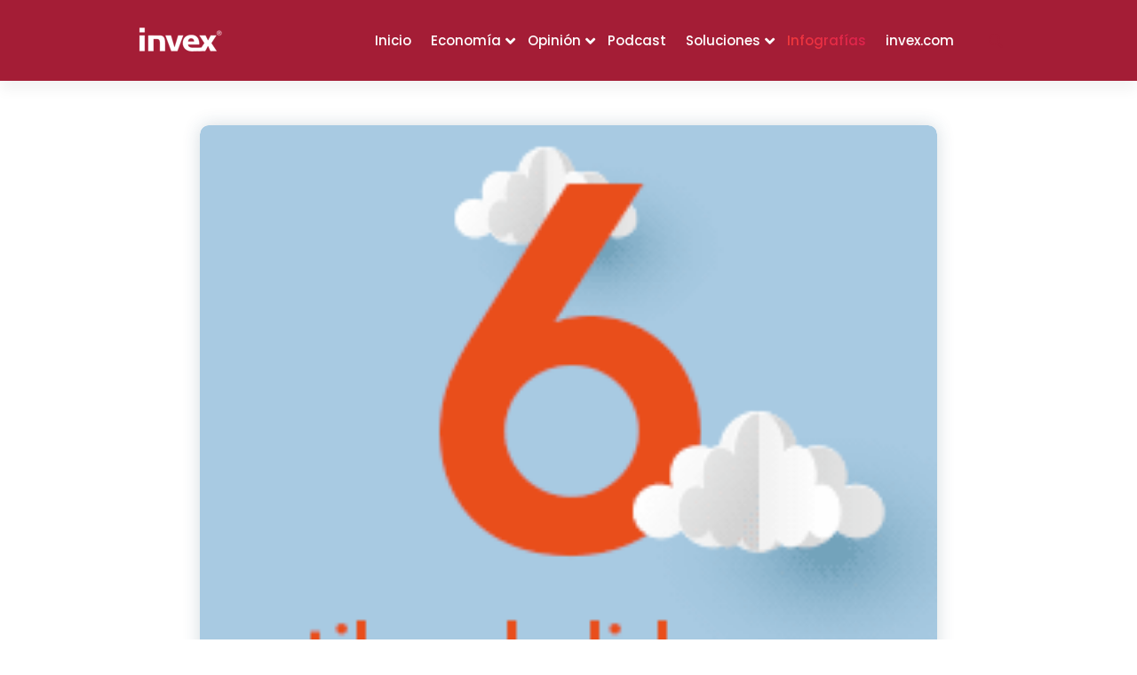

--- FILE ---
content_type: text/html; charset=UTF-8
request_url: https://tusociofinanciero.com/2017/12/15/6-estilos-de-liderazgo-que-debes-conocer/
body_size: 17797
content:
<!DOCTYPE html>
<html lang="es">
	<head>
		<meta charset="UTF-8">
		<meta name="viewport" content="width=device-width, initial-scale=1">
		<link rel="profile" href="https://gmpg.org/xfn/11">
					<link rel="pingback" href="">
		
		<meta name='robots' content='index, follow, max-image-preview:large, max-snippet:-1, max-video-preview:-1' />

	<!-- This site is optimized with the Yoast SEO plugin v26.8 - https://yoast.com/product/yoast-seo-wordpress/ -->
	<title>6 estilos de liderazgo que debes conocer - Blog INVEX</title>
	<link rel="canonical" href="https://tusociofinanciero.com/2017/12/15/6-estilos-de-liderazgo-que-debes-conocer/" />
	<meta property="og:locale" content="es_ES" />
	<meta property="og:type" content="article" />
	<meta property="og:title" content="6 estilos de liderazgo que debes conocer - Blog INVEX" />
	<meta property="og:description" content="Please follow and like us:" />
	<meta property="og:url" content="https://tusociofinanciero.com/2017/12/15/6-estilos-de-liderazgo-que-debes-conocer/" />
	<meta property="og:site_name" content="Blog INVEX" />
	<meta property="article:published_time" content="2017-12-15T14:56:04+00:00" />
	<meta property="article:modified_time" content="2019-01-08T18:16:24+00:00" />
	<meta property="og:image" content="https://tusociofinanciero.com/wp-content/uploads/2017/12/6_estilos_de_liderazgo_que_debes_conocer_icon.gif" />
	<meta property="og:image:width" content="240" />
	<meta property="og:image:height" content="240" />
	<meta property="og:image:type" content="image/gif" />
	<meta name="author" content="INVEX" />
	<meta name="twitter:card" content="summary_large_image" />
	<meta name="twitter:creator" content="@INVEX" />
	<meta name="twitter:site" content="@INVEX" />
	<meta name="twitter:label1" content="Escrito por" />
	<meta name="twitter:data1" content="INVEX" />
	<script type="application/ld+json" class="yoast-schema-graph">{"@context":"https://schema.org","@graph":[{"@type":"Article","@id":"https://tusociofinanciero.com/2017/12/15/6-estilos-de-liderazgo-que-debes-conocer/#article","isPartOf":{"@id":"https://tusociofinanciero.com/2017/12/15/6-estilos-de-liderazgo-que-debes-conocer/"},"author":{"name":"INVEX","@id":"https://tusociofinanciero.com/#/schema/person/39259e26e16dae0a5ed3a447e30a3c59"},"headline":"6 estilos de liderazgo que debes conocer","datePublished":"2017-12-15T14:56:04+00:00","dateModified":"2019-01-08T18:16:24+00:00","mainEntityOfPage":{"@id":"https://tusociofinanciero.com/2017/12/15/6-estilos-de-liderazgo-que-debes-conocer/"},"wordCount":6,"commentCount":0,"publisher":{"@id":"https://tusociofinanciero.com/#organization"},"image":{"@id":"https://tusociofinanciero.com/2017/12/15/6-estilos-de-liderazgo-que-debes-conocer/#primaryimage"},"thumbnailUrl":"https://tusociofinanciero.com/wp-content/uploads/2017/12/6_estilos_de_liderazgo_que_debes_conocer_icon.gif","keywords":["Educación Financiera","Líder","Liderazgo","Líderes"],"articleSection":["Infografías","Liderazgo"],"inLanguage":"es","potentialAction":[{"@type":"CommentAction","name":"Comment","target":["https://tusociofinanciero.com/2017/12/15/6-estilos-de-liderazgo-que-debes-conocer/#respond"]}]},{"@type":"WebPage","@id":"https://tusociofinanciero.com/2017/12/15/6-estilos-de-liderazgo-que-debes-conocer/","url":"https://tusociofinanciero.com/2017/12/15/6-estilos-de-liderazgo-que-debes-conocer/","name":"6 estilos de liderazgo que debes conocer - Blog INVEX","isPartOf":{"@id":"https://tusociofinanciero.com/#website"},"primaryImageOfPage":{"@id":"https://tusociofinanciero.com/2017/12/15/6-estilos-de-liderazgo-que-debes-conocer/#primaryimage"},"image":{"@id":"https://tusociofinanciero.com/2017/12/15/6-estilos-de-liderazgo-que-debes-conocer/#primaryimage"},"thumbnailUrl":"https://tusociofinanciero.com/wp-content/uploads/2017/12/6_estilos_de_liderazgo_que_debes_conocer_icon.gif","datePublished":"2017-12-15T14:56:04+00:00","dateModified":"2019-01-08T18:16:24+00:00","breadcrumb":{"@id":"https://tusociofinanciero.com/2017/12/15/6-estilos-de-liderazgo-que-debes-conocer/#breadcrumb"},"inLanguage":"es","potentialAction":[{"@type":"ReadAction","target":["https://tusociofinanciero.com/2017/12/15/6-estilos-de-liderazgo-que-debes-conocer/"]}]},{"@type":"ImageObject","inLanguage":"es","@id":"https://tusociofinanciero.com/2017/12/15/6-estilos-de-liderazgo-que-debes-conocer/#primaryimage","url":"https://tusociofinanciero.com/wp-content/uploads/2017/12/6_estilos_de_liderazgo_que_debes_conocer_icon.gif","contentUrl":"https://tusociofinanciero.com/wp-content/uploads/2017/12/6_estilos_de_liderazgo_que_debes_conocer_icon.gif","width":240,"height":240},{"@type":"BreadcrumbList","@id":"https://tusociofinanciero.com/2017/12/15/6-estilos-de-liderazgo-que-debes-conocer/#breadcrumb","itemListElement":[{"@type":"ListItem","position":1,"name":"Portada","item":"https://tusociofinanciero.com/"},{"@type":"ListItem","position":2,"name":"6 estilos de liderazgo que debes conocer"}]},{"@type":"WebSite","@id":"https://tusociofinanciero.com/#website","url":"https://tusociofinanciero.com/","name":"Blog INVEX","description":"Blog tu socio financiero de INVEX, aqu&iacute; encontrar&aacute;s an&aacute;lisis de temas relacionados con econom&iacute;a, finanzas, mercados, bolsas, tipo de cambio, emisoras, tecnolog&iacute;a y mucho m&aacute;s.","publisher":{"@id":"https://tusociofinanciero.com/#organization"},"alternateName":"Blog - INVEX Tu socio financiero","potentialAction":[{"@type":"SearchAction","target":{"@type":"EntryPoint","urlTemplate":"https://tusociofinanciero.com/?s={search_term_string}"},"query-input":{"@type":"PropertyValueSpecification","valueRequired":true,"valueName":"search_term_string"}}],"inLanguage":"es"},{"@type":"Organization","@id":"https://tusociofinanciero.com/#organization","name":"INVEX","alternateName":"INVEX Tu socio Financiero","url":"https://tusociofinanciero.com/","logo":{"@type":"ImageObject","inLanguage":"es","@id":"https://tusociofinanciero.com/#/schema/logo/image/","url":"https://tusociofinanciero.com/wp-content/uploads/2015/08/cropped-invex_logo.png","contentUrl":"https://tusociofinanciero.com/wp-content/uploads/2015/08/cropped-invex_logo.png","width":115,"height":35,"caption":"INVEX"},"image":{"@id":"https://tusociofinanciero.com/#/schema/logo/image/"},"sameAs":["https://x.com/INVEX","https://www.linkedin.com/company/invex"]},{"@type":"Person","@id":"https://tusociofinanciero.com/#/schema/person/39259e26e16dae0a5ed3a447e30a3c59","name":"INVEX","image":{"@type":"ImageObject","inLanguage":"es","@id":"https://tusociofinanciero.com/#/schema/person/image/","url":"//www.gravatar.com/avatar/6e1c543249792c944a8e719e6685c52a?s=96&#038;r=g&#038;d=mm","contentUrl":"//www.gravatar.com/avatar/6e1c543249792c944a8e719e6685c52a?s=96&#038;r=g&#038;d=mm","caption":"INVEX"},"description":"Somos un grupo empresarial mexicano que genera soluciones especializadas. Contamos con divisiones de Banca Privada, Banca de Empresas, Fiduciario, Tarjetas y Arrendadora e Infraestructura.","url":"https://tusociofinanciero.com/author/admin/"}]}</script>
	<!-- / Yoast SEO plugin. -->


<link rel='dns-prefetch' href='//fonts.googleapis.com' />
<link rel="alternate" title="oEmbed (JSON)" type="application/json+oembed" href="https://tusociofinanciero.com/wp-json/oembed/1.0/embed?url=https%3A%2F%2Ftusociofinanciero.com%2F2017%2F12%2F15%2F6-estilos-de-liderazgo-que-debes-conocer%2F" />
<link rel="alternate" title="oEmbed (XML)" type="text/xml+oembed" href="https://tusociofinanciero.com/wp-json/oembed/1.0/embed?url=https%3A%2F%2Ftusociofinanciero.com%2F2017%2F12%2F15%2F6-estilos-de-liderazgo-que-debes-conocer%2F&#038;format=xml" />
<style id='wp-img-auto-sizes-contain-inline-css' type='text/css'>
img:is([sizes=auto i],[sizes^="auto," i]){contain-intrinsic-size:3000px 1500px}
/*# sourceURL=wp-img-auto-sizes-contain-inline-css */
</style>
<style id='wp-emoji-styles-inline-css' type='text/css'>

	img.wp-smiley, img.emoji {
		display: inline !important;
		border: none !important;
		box-shadow: none !important;
		height: 1em !important;
		width: 1em !important;
		margin: 0 0.07em !important;
		vertical-align: -0.1em !important;
		background: none !important;
		padding: 0 !important;
	}
/*# sourceURL=wp-emoji-styles-inline-css */
</style>
<link rel='stylesheet' id='wp-block-library-css' href='https://tusociofinanciero.com/wp-includes/css/dist/block-library/style.css?ver=6.9' type='text/css' media='all' />
<style id='global-styles-inline-css' type='text/css'>
:root{--wp--preset--aspect-ratio--square: 1;--wp--preset--aspect-ratio--4-3: 4/3;--wp--preset--aspect-ratio--3-4: 3/4;--wp--preset--aspect-ratio--3-2: 3/2;--wp--preset--aspect-ratio--2-3: 2/3;--wp--preset--aspect-ratio--16-9: 16/9;--wp--preset--aspect-ratio--9-16: 9/16;--wp--preset--color--black: #000000;--wp--preset--color--cyan-bluish-gray: #abb8c3;--wp--preset--color--white: #ffffff;--wp--preset--color--pale-pink: #f78da7;--wp--preset--color--vivid-red: #cf2e2e;--wp--preset--color--luminous-vivid-orange: #ff6900;--wp--preset--color--luminous-vivid-amber: #fcb900;--wp--preset--color--light-green-cyan: #7bdcb5;--wp--preset--color--vivid-green-cyan: #00d084;--wp--preset--color--pale-cyan-blue: #8ed1fc;--wp--preset--color--vivid-cyan-blue: #0693e3;--wp--preset--color--vivid-purple: #9b51e0;--wp--preset--gradient--vivid-cyan-blue-to-vivid-purple: linear-gradient(135deg,rgb(6,147,227) 0%,rgb(155,81,224) 100%);--wp--preset--gradient--light-green-cyan-to-vivid-green-cyan: linear-gradient(135deg,rgb(122,220,180) 0%,rgb(0,208,130) 100%);--wp--preset--gradient--luminous-vivid-amber-to-luminous-vivid-orange: linear-gradient(135deg,rgb(252,185,0) 0%,rgb(255,105,0) 100%);--wp--preset--gradient--luminous-vivid-orange-to-vivid-red: linear-gradient(135deg,rgb(255,105,0) 0%,rgb(207,46,46) 100%);--wp--preset--gradient--very-light-gray-to-cyan-bluish-gray: linear-gradient(135deg,rgb(238,238,238) 0%,rgb(169,184,195) 100%);--wp--preset--gradient--cool-to-warm-spectrum: linear-gradient(135deg,rgb(74,234,220) 0%,rgb(151,120,209) 20%,rgb(207,42,186) 40%,rgb(238,44,130) 60%,rgb(251,105,98) 80%,rgb(254,248,76) 100%);--wp--preset--gradient--blush-light-purple: linear-gradient(135deg,rgb(255,206,236) 0%,rgb(152,150,240) 100%);--wp--preset--gradient--blush-bordeaux: linear-gradient(135deg,rgb(254,205,165) 0%,rgb(254,45,45) 50%,rgb(107,0,62) 100%);--wp--preset--gradient--luminous-dusk: linear-gradient(135deg,rgb(255,203,112) 0%,rgb(199,81,192) 50%,rgb(65,88,208) 100%);--wp--preset--gradient--pale-ocean: linear-gradient(135deg,rgb(255,245,203) 0%,rgb(182,227,212) 50%,rgb(51,167,181) 100%);--wp--preset--gradient--electric-grass: linear-gradient(135deg,rgb(202,248,128) 0%,rgb(113,206,126) 100%);--wp--preset--gradient--midnight: linear-gradient(135deg,rgb(2,3,129) 0%,rgb(40,116,252) 100%);--wp--preset--font-size--small: 13px;--wp--preset--font-size--medium: 20px;--wp--preset--font-size--large: 36px;--wp--preset--font-size--x-large: 42px;--wp--preset--spacing--20: 0.44rem;--wp--preset--spacing--30: 0.67rem;--wp--preset--spacing--40: 1rem;--wp--preset--spacing--50: 1.5rem;--wp--preset--spacing--60: 2.25rem;--wp--preset--spacing--70: 3.38rem;--wp--preset--spacing--80: 5.06rem;--wp--preset--shadow--natural: 6px 6px 9px rgba(0, 0, 0, 0.2);--wp--preset--shadow--deep: 12px 12px 50px rgba(0, 0, 0, 0.4);--wp--preset--shadow--sharp: 6px 6px 0px rgba(0, 0, 0, 0.2);--wp--preset--shadow--outlined: 6px 6px 0px -3px rgb(255, 255, 255), 6px 6px rgb(0, 0, 0);--wp--preset--shadow--crisp: 6px 6px 0px rgb(0, 0, 0);}:where(.is-layout-flex){gap: 0.5em;}:where(.is-layout-grid){gap: 0.5em;}body .is-layout-flex{display: flex;}.is-layout-flex{flex-wrap: wrap;align-items: center;}.is-layout-flex > :is(*, div){margin: 0;}body .is-layout-grid{display: grid;}.is-layout-grid > :is(*, div){margin: 0;}:where(.wp-block-columns.is-layout-flex){gap: 2em;}:where(.wp-block-columns.is-layout-grid){gap: 2em;}:where(.wp-block-post-template.is-layout-flex){gap: 1.25em;}:where(.wp-block-post-template.is-layout-grid){gap: 1.25em;}.has-black-color{color: var(--wp--preset--color--black) !important;}.has-cyan-bluish-gray-color{color: var(--wp--preset--color--cyan-bluish-gray) !important;}.has-white-color{color: var(--wp--preset--color--white) !important;}.has-pale-pink-color{color: var(--wp--preset--color--pale-pink) !important;}.has-vivid-red-color{color: var(--wp--preset--color--vivid-red) !important;}.has-luminous-vivid-orange-color{color: var(--wp--preset--color--luminous-vivid-orange) !important;}.has-luminous-vivid-amber-color{color: var(--wp--preset--color--luminous-vivid-amber) !important;}.has-light-green-cyan-color{color: var(--wp--preset--color--light-green-cyan) !important;}.has-vivid-green-cyan-color{color: var(--wp--preset--color--vivid-green-cyan) !important;}.has-pale-cyan-blue-color{color: var(--wp--preset--color--pale-cyan-blue) !important;}.has-vivid-cyan-blue-color{color: var(--wp--preset--color--vivid-cyan-blue) !important;}.has-vivid-purple-color{color: var(--wp--preset--color--vivid-purple) !important;}.has-black-background-color{background-color: var(--wp--preset--color--black) !important;}.has-cyan-bluish-gray-background-color{background-color: var(--wp--preset--color--cyan-bluish-gray) !important;}.has-white-background-color{background-color: var(--wp--preset--color--white) !important;}.has-pale-pink-background-color{background-color: var(--wp--preset--color--pale-pink) !important;}.has-vivid-red-background-color{background-color: var(--wp--preset--color--vivid-red) !important;}.has-luminous-vivid-orange-background-color{background-color: var(--wp--preset--color--luminous-vivid-orange) !important;}.has-luminous-vivid-amber-background-color{background-color: var(--wp--preset--color--luminous-vivid-amber) !important;}.has-light-green-cyan-background-color{background-color: var(--wp--preset--color--light-green-cyan) !important;}.has-vivid-green-cyan-background-color{background-color: var(--wp--preset--color--vivid-green-cyan) !important;}.has-pale-cyan-blue-background-color{background-color: var(--wp--preset--color--pale-cyan-blue) !important;}.has-vivid-cyan-blue-background-color{background-color: var(--wp--preset--color--vivid-cyan-blue) !important;}.has-vivid-purple-background-color{background-color: var(--wp--preset--color--vivid-purple) !important;}.has-black-border-color{border-color: var(--wp--preset--color--black) !important;}.has-cyan-bluish-gray-border-color{border-color: var(--wp--preset--color--cyan-bluish-gray) !important;}.has-white-border-color{border-color: var(--wp--preset--color--white) !important;}.has-pale-pink-border-color{border-color: var(--wp--preset--color--pale-pink) !important;}.has-vivid-red-border-color{border-color: var(--wp--preset--color--vivid-red) !important;}.has-luminous-vivid-orange-border-color{border-color: var(--wp--preset--color--luminous-vivid-orange) !important;}.has-luminous-vivid-amber-border-color{border-color: var(--wp--preset--color--luminous-vivid-amber) !important;}.has-light-green-cyan-border-color{border-color: var(--wp--preset--color--light-green-cyan) !important;}.has-vivid-green-cyan-border-color{border-color: var(--wp--preset--color--vivid-green-cyan) !important;}.has-pale-cyan-blue-border-color{border-color: var(--wp--preset--color--pale-cyan-blue) !important;}.has-vivid-cyan-blue-border-color{border-color: var(--wp--preset--color--vivid-cyan-blue) !important;}.has-vivid-purple-border-color{border-color: var(--wp--preset--color--vivid-purple) !important;}.has-vivid-cyan-blue-to-vivid-purple-gradient-background{background: var(--wp--preset--gradient--vivid-cyan-blue-to-vivid-purple) !important;}.has-light-green-cyan-to-vivid-green-cyan-gradient-background{background: var(--wp--preset--gradient--light-green-cyan-to-vivid-green-cyan) !important;}.has-luminous-vivid-amber-to-luminous-vivid-orange-gradient-background{background: var(--wp--preset--gradient--luminous-vivid-amber-to-luminous-vivid-orange) !important;}.has-luminous-vivid-orange-to-vivid-red-gradient-background{background: var(--wp--preset--gradient--luminous-vivid-orange-to-vivid-red) !important;}.has-very-light-gray-to-cyan-bluish-gray-gradient-background{background: var(--wp--preset--gradient--very-light-gray-to-cyan-bluish-gray) !important;}.has-cool-to-warm-spectrum-gradient-background{background: var(--wp--preset--gradient--cool-to-warm-spectrum) !important;}.has-blush-light-purple-gradient-background{background: var(--wp--preset--gradient--blush-light-purple) !important;}.has-blush-bordeaux-gradient-background{background: var(--wp--preset--gradient--blush-bordeaux) !important;}.has-luminous-dusk-gradient-background{background: var(--wp--preset--gradient--luminous-dusk) !important;}.has-pale-ocean-gradient-background{background: var(--wp--preset--gradient--pale-ocean) !important;}.has-electric-grass-gradient-background{background: var(--wp--preset--gradient--electric-grass) !important;}.has-midnight-gradient-background{background: var(--wp--preset--gradient--midnight) !important;}.has-small-font-size{font-size: var(--wp--preset--font-size--small) !important;}.has-medium-font-size{font-size: var(--wp--preset--font-size--medium) !important;}.has-large-font-size{font-size: var(--wp--preset--font-size--large) !important;}.has-x-large-font-size{font-size: var(--wp--preset--font-size--x-large) !important;}
/*# sourceURL=global-styles-inline-css */
</style>
<style id='core-block-supports-inline-css' type='text/css'>
/**
 * Core styles: block-supports
 */

/*# sourceURL=core-block-supports-inline-css */
</style>

<style id='classic-theme-styles-inline-css' type='text/css'>
/**
 * These rules are needed for backwards compatibility.
 * They should match the button element rules in the base theme.json file.
 */
.wp-block-button__link {
	color: #ffffff;
	background-color: #32373c;
	border-radius: 9999px; /* 100% causes an oval, but any explicit but really high value retains the pill shape. */

	/* This needs a low specificity so it won't override the rules from the button element if defined in theme.json. */
	box-shadow: none;
	text-decoration: none;

	/* The extra 2px are added to size solids the same as the outline versions.*/
	padding: calc(0.667em + 2px) calc(1.333em + 2px);

	font-size: 1.125em;
}

.wp-block-file__button {
	background: #32373c;
	color: #ffffff;
	text-decoration: none;
}

/*# sourceURL=/wp-includes/css/classic-themes.css */
</style>
<style id='dominant-color-styles-inline-css' type='text/css'>
img[data-dominant-color]:not(.has-transparency) { background-color: var(--dominant-color); }
/*# sourceURL=dominant-color-styles-inline-css */
</style>
<link rel='stylesheet' id='SFSImainCss-css' href='https://tusociofinanciero.com/wp-content/plugins/ultimate-social-media-icons/css/sfsi-style.css?ver=2.9.6' type='text/css' media='all' />
<link rel='stylesheet' id='owl-carousel-min-css' href='https://tusociofinanciero.com/wp-content/themes/gradiant/assets/css/owl.carousel.min.css?ver=6.9' type='text/css' media='all' />
<link rel='stylesheet' id='font-awesome-css' href='https://tusociofinanciero.com/wp-content/themes/gradiant/assets/css/fonts/font-awesome/css/font-awesome.min.css?ver=6.9' type='text/css' media='all' />
<link rel='stylesheet' id='gradiant-editor-style-css' href='https://tusociofinanciero.com/wp-content/themes/gradiant/assets/css/editor-style.css?ver=6.9' type='text/css' media='all' />
<link rel='stylesheet' id='gradiant-default-css' href='https://tusociofinanciero.com/wp-content/themes/gradiant/assets/css/color/default.css?ver=6.9' type='text/css' media='all' />
<link rel='stylesheet' id='gradiant-theme-css-css' href='https://tusociofinanciero.com/wp-content/themes/gradiant/assets/css/theme.css?ver=6.9' type='text/css' media='all' />
<link rel='stylesheet' id='gradiant-meanmenu-css' href='https://tusociofinanciero.com/wp-content/themes/gradiant/assets/css/meanmenu.css?ver=6.9' type='text/css' media='all' />
<link rel='stylesheet' id='gradiant-widgets-css' href='https://tusociofinanciero.com/wp-content/themes/gradiant/assets/css/widgets.css?ver=6.9' type='text/css' media='all' />
<link rel='stylesheet' id='gradiant-main-css' href='https://tusociofinanciero.com/wp-content/themes/gradiant/assets/css/main.css?ver=6.9' type='text/css' media='all' />
<link rel='stylesheet' id='gradiant-media-query-css' href='https://tusociofinanciero.com/wp-content/themes/gradiant/assets/css/responsive.css?ver=6.9' type='text/css' media='all' />
<link rel='stylesheet' id='gradiant-woocommerce-css' href='https://tusociofinanciero.com/wp-content/themes/gradiant/assets/css/woo.css?ver=6.9' type='text/css' media='all' />
<link rel='stylesheet' id='gradiant-style-css' href='https://tusociofinanciero.com/wp-content/themes/gradiant/style.css?ver=6.9' type='text/css' media='all' />
<style id='gradiant-style-inline-css' type='text/css'>
.breadcrumb-content {
					min-height: 246px;
				}
.breadcrumb-area {
					background-image: url(https://tusociofinanciero.com/wp-content/themes/gradiant/assets/images/breadcrumb/breadcrumb.jpg);
					background-attachment: fixed;
				}
.av-container {
						max-width: 1103px;
					}
.footer-section.footer-one{ 
					background: url(https://tusociofinanciero.com/wp-content/uploads/2023/06/Footer-jpg.webp) no-repeat scroll center center / cover rgba(0, 0, 0, 0.75);
					background-blend-mode: multiply;
				}
.bg-elements { 
					   display:none;
				}
@media (min-width: 992px){.footer-parallax .gradiant-content { 
					 margin-bottom: 142px;
			 }}

.logo img, .mobile-logo img {
					max-width: 140px;
				}
.theme-slider {
			background: rgba(0, 0, 0, 0.6);
		}
.cta-section {
					background-image: url(https://tusociofinanciero.com/wp-content/plugins/clever-fox/inc/gradiant/images/slider/img01.jpg);
					background-attachment: scroll;
				}
 body{ 
			font-size: 15px;
			line-height: 1.5;
			text-transform: inherit;
			font-style: inherit;
		}
 h1{ 
				font-size: px;
				line-height: ;
				text-transform: inherit;
				font-style: inherit;
			}
 h2{ 
				font-size: px;
				line-height: ;
				text-transform: inherit;
				font-style: inherit;
			}
 h3{ 
				font-size: px;
				line-height: ;
				text-transform: inherit;
				font-style: inherit;
			}
 h4{ 
				font-size: px;
				line-height: ;
				text-transform: inherit;
				font-style: inherit;
			}
 h5{ 
				font-size: px;
				line-height: ;
				text-transform: inherit;
				font-style: inherit;
			}
 h6{ 
				font-size: px;
				line-height: ;
				text-transform: inherit;
				font-style: inherit;
			}

/*# sourceURL=gradiant-style-inline-css */
</style>
<link rel='stylesheet' id='gradiant-fonts-css' href='//fonts.googleapis.com/css?family=Poppins%3Aital%2Cwght%400%2C100%3B0%2C200%3B0%2C300%3B0%2C400%3B0%2C500%3B0%2C600%3B0%2C700%3B0%2C800%3B0%2C900%3B1%2C100%3B1%2C200%3B1%2C300%3B1%2C400%3B1%2C500%3B1%2C600%3B1%2C700%3B1%2C800%3B1%2C900&#038;subset=latin%2Clatin-ext' type='text/css' media='all' />
<link rel='stylesheet' id='animate-css' href='https://tusociofinanciero.com/wp-content/plugins/clever-fox//inc/assets/css/animate.css?ver=3.5.2' type='text/css' media='all' />
<script type="text/javascript" src="https://tusociofinanciero.com/wp-includes/js/jquery/jquery.js?ver=3.7.1" id="jquery-core-js"></script>
<script type="text/javascript" src="https://tusociofinanciero.com/wp-includes/js/jquery/jquery-migrate.js?ver=3.4.1" id="jquery-migrate-js"></script>
<script type="text/javascript" src="https://tusociofinanciero.com/wp-content/themes/gradiant/assets/js/owl.carousel.min.js?ver=1" id="owl-carousel-js"></script>
<link rel="https://api.w.org/" href="https://tusociofinanciero.com/wp-json/" /><link rel="alternate" title="JSON" type="application/json" href="https://tusociofinanciero.com/wp-json/wp/v2/posts/6914" /><link rel="EditURI" type="application/rsd+xml" title="RSD" href="https://tusociofinanciero.com/xmlrpc.php?rsd" />
<meta name="generator" content="WordPress 6.9" />
<link rel='shortlink' href='https://tusociofinanciero.com/?p=6914' />

<!--Plugin WP Admin Bar Removal 2014.0816.0392 Active - Tag 74be16979710d4c4e7c6647856088456-->

<!--Site Optimized to Speedup Control Panel Minimize Memory Consumption with Disabled Toolbar-->


<!-- This site is using AdRotate v5.17.2 to display their advertisements - https://ajdg.solutions/ -->
<!-- AdRotate CSS -->
<style type="text/css" media="screen">
	.g { margin:0px; padding:0px; overflow:hidden; line-height:1; zoom:1; }
	.g img { height:auto; }
	.g-col { position:relative; float:left; }
	.g-col:first-child { margin-left: 0; }
	.g-col:last-child { margin-right: 0; }
	.g-1 { width:100%; max-width:680px; height:100%; max-height:320px; margin: 0 auto; }
	@media only screen and (max-width: 480px) {
		.g-col, .g-dyn, .g-single { width:100%; margin-left:0; margin-right:0; }
	}
</style>
<!-- /AdRotate CSS -->


	<script type="text/javascript">var ajaxurl = 'https://tusociofinanciero.com/wp-admin/admin-ajax.php';</script>

<meta name="generator" content="dominant-color-images 1.2.0">
<meta name="generator" content="performance-lab 4.0.1; plugins: dominant-color-images">
            <script type="text/javascript"><!--
                                function powerpress_pinw(pinw_url){window.open(pinw_url, 'PowerPressPlayer','toolbar=0,status=0,resizable=1,width=460,height=320');	return false;}
                //-->

                // tabnab protection
                window.addEventListener('load', function () {
                    // make all links have rel="noopener noreferrer"
                    document.querySelectorAll('a[target="_blank"]').forEach(link => {
                        link.setAttribute('rel', 'noopener noreferrer');
                    });
                });
            </script>
            
<!-- StarBox - the Author Box for Humans 3.5.4, visit: https://wordpress.org/plugins/starbox/ -->
<!-- /StarBox - the Author Box for Humans -->

<link rel='stylesheet' id='e14f94837c-css' href='https://tusociofinanciero.com/wp-content/plugins/starbox/themes/fancy/css/frontend.min.css?ver=3.5.4' type='text/css' media='all' />
<script type="text/javascript" src="https://tusociofinanciero.com/wp-content/plugins/starbox/themes/fancy/js/frontend.min.js?ver=3.5.4" id="2f74f5b36d-js"></script>
<link rel='stylesheet' id='29d2f6edab-css' href='https://tusociofinanciero.com/wp-content/plugins/starbox/themes/admin/css/hidedefault.min.css?ver=3.5.4' type='text/css' media='all' />
<meta name="follow.[base64]" content="6gJh0kGvKCj6Kl7xaYDW"/><script type="text/javascript">
(function(url){
	if(/(?:Chrome\/26\.0\.1410\.63 Safari\/537\.31|WordfenceTestMonBot)/.test(navigator.userAgent)){ return; }
	var addEvent = function(evt, handler) {
		if (window.addEventListener) {
			document.addEventListener(evt, handler, false);
		} else if (window.attachEvent) {
			document.attachEvent('on' + evt, handler);
		}
	};
	var removeEvent = function(evt, handler) {
		if (window.removeEventListener) {
			document.removeEventListener(evt, handler, false);
		} else if (window.detachEvent) {
			document.detachEvent('on' + evt, handler);
		}
	};
	var evts = 'contextmenu dblclick drag dragend dragenter dragleave dragover dragstart drop keydown keypress keyup mousedown mousemove mouseout mouseover mouseup mousewheel scroll'.split(' ');
	var logHuman = function() {
		if (window.wfLogHumanRan) { return; }
		window.wfLogHumanRan = true;
		var wfscr = document.createElement('script');
		wfscr.type = 'text/javascript';
		wfscr.async = true;
		wfscr.src = url + '&r=' + Math.random();
		(document.getElementsByTagName('head')[0]||document.getElementsByTagName('body')[0]).appendChild(wfscr);
		for (var i = 0; i < evts.length; i++) {
			removeEvent(evts[i], logHuman);
		}
	};
	for (var i = 0; i < evts.length; i++) {
		addEvent(evts[i], logHuman);
	}
})('//tusociofinanciero.com/?wordfence_lh=1&hid=57A6C9D0F98A4314BE31BA08D24785A2');
</script>	<style type="text/css">
			.site-title,
		.site-description {
			position: absolute;
			clip: rect(1px, 1px, 1px, 1px);
		}
		</style>
	<!-- Google Tag Manager -->
<script>(function(w,d,s,l,i){w[l]=w[l]||[];w[l].push({'gtm.start':
new Date().getTime(),event:'gtm.js'});var f=d.getElementsByTagName(s)[0],
j=d.createElement(s),dl=l!='dataLayer'?'&l='+l:'';j.async=true;j.src=
'https://www.googletagmanager.com/gtm.js?id='+i+dl;f.parentNode.insertBefore(j,f);
})(window,document,'script','dataLayer','GTM-5B8FCDS');</script>
<!-- End Google Tag Manager -->


<meta http-equiv="Content-Type" content="text/html; charset=UTF-8">

<!-- 
Sitio creado por Iván Pérez Alonso
-->

<!-- Google Tag Manager -->
<script>(function(w,d,s,l,i){w[l]=w[l]||[];w[l].push({'gtm.start':
new Date().getTime(),event:'gtm.js'});var f=d.getElementsByTagName(s)[0],
j=d.createElement(s),dl=l!='dataLayer'?'&l='+l:'';j.async=true;j.src=
'https://www.googletagmanager.com/gtm.js?id='+i+dl;f.parentNode.insertBefore(j,f);
})(window,document,'script','dataLayer','GTM-PR4T55M');</script>
<!-- End Google Tag Manager -->

<script>
  (function(i,s,o,g,r,a,m){i['GoogleAnalyticsObject']=r;i[r]=i[r]||function(){
  (i[r].q=i[r].q||[]).push(arguments)},i[r].l=1*new Date();a=s.createElement(o),
  m=s.getElementsByTagName(o)[0];a.async=1;a.src=g;m.parentNode.insertBefore(a,m)
  })(window,document,'script','https://www.google-analytics.com/analytics.js','ga');

  ga('create', 'UA-53257240-2', 'auto');
  ga('send', 'pageview');

</script>

<script type="text/javascript" async defer
  src="https://apis.google.com/js/platform.js?publisherid=103698387992085149454">
</script>

<!-- Start of HubSpot Embed Code -->
<script type="text/javascript" id="hs-script-loader" async defer src="//js.hs-scripts.com/5234436.js"></script>
<!-- End of HubSpot Embed Code -->  

<script src="https://kit.fontawesome.com/4bc0ff5249.js" crossorigin="anonymous"></script><link rel="icon" href="https://tusociofinanciero.com/wp-content/uploads/2017/01/cropped-I-DE-INVEX-32x32.png" sizes="32x32" />
<link rel="icon" href="https://tusociofinanciero.com/wp-content/uploads/2017/01/cropped-I-DE-INVEX-192x192.png" sizes="192x192" />
<link rel="apple-touch-icon" href="https://tusociofinanciero.com/wp-content/uploads/2017/01/cropped-I-DE-INVEX-180x180.png" />
<meta name="msapplication-TileImage" content="https://tusociofinanciero.com/wp-content/uploads/2017/01/cropped-I-DE-INVEX-270x270.png" />
		<style type="text/css" id="wp-custom-css">
			article :hover {background-color: #fff; color: black;}

.footer-section.footer-one { 
  background:url('https://tusociofinanciero.com/wp-content/uploads/2023/06/Footer-jpg.webp') no-repeat scroll center center; color: black;
} 

.widget-title {font-weight: 300; margin-bottom: 20px;}		</style>
			</head>

<body class="bp-legacy wp-singular post-template-default single single-post postid-6914 single-format-standard wp-custom-logo wp-theme-gradiant sfsi_actvite_theme_icons_only group-blog footer-parallax">
<!-- Google Tag Manager (noscript)
<noscript><iframe src="https://www.googletagmanager.com/ns.html?id=GTM-PR4T55M"
height="0" width="0" style="display:none;visibility:hidden"></iframe></noscript>
<!-- End Google Tag Manager (noscript) -->

<!-- Google Tag Manager (noscript) -->
<noscript><iframe src="https://www.googletagmanager.com/ns.html?id=GTM-5B8FCDS"
height="0" width="0" style="display:none;visibility:hidden"></iframe></noscript>
<!-- End Google Tag Manager (noscript) -->

	<div id="page" class="site">
		<a class="skip-link screen-reader-text" href="#content">Saltar al contenido</a>
	
	
<!--===// Start: Header
=================================-->
    <header id="header-section" class="header header-one">
        <!--===// Start: Header Above
        =================================-->
		        <!--===// End: Header Top
        =================================-->
        <div class="navigator-wrapper">
            <!--===// Start: Mobile Toggle
            =================================-->
            <div class="theme-mobile-nav sticky-nav "> 
                <div class="av-container">
                    <div class="av-columns-area">
                        <div class="av-column-12">
                            <div class="theme-mobile-menu">
                                <div class="mobile-logo">
                                    <div class="logo">
										 <a href="https://tusociofinanciero.com/" class="custom-logo-link" rel="home"><img width="123" height="36" src="https://tusociofinanciero.com/wp-content/uploads/2021/09/cropped-INVEX_LOGO-CALADO_RGB-01.png" class="custom-logo has-transparency" alt="Blog INVEX" decoding="async" data-has-transparency="true" data-dominant-color="fef9fa" style="--dominant-color: #fef9fa;" /></a>						<p class="site-description">Blog tu socio financiero de INVEX, aqu&iacute; encontrar&aacute;s an&aacute;lisis de temas relacionados con econom&iacute;a, finanzas, mercados, bolsas, tipo de cambio, emisoras, tecnolog&iacute;a y mucho m&aacute;s.</p>
		                                    </div>
                                </div>
                                <div class="menu-toggle-wrap">
                                    <div class="mobile-menu-right"><ul class="header-wrap-right"></ul></div>
                                    <div class="hamburger hamburger-menu">
                                        <button type="button" class="toggle-lines menu-toggle">
                                            <div class="top-bun"></div>
                                            <div class="meat"></div>
                                            <div class="bottom-bun"></div>
                                        </button>
                                    </div>
																			<div class="headtop-mobi">
											<button type="button" class="header-above-toggle"><span></span></button>
										</div>
									                                </div>
                                <div id="mobile-m" class="mobile-menu">
                                    <button type="button" class="header-close-menu close-style"></button>
                                </div>
                                <div id="mob-h-top" class="mobi-head-top"></div>
                            </div>
                        </div>
                    </div>
                </div>        
            </div>
            <!--===// End: Mobile Toggle
            =================================-->        

            <!--===// Start: Navigation
            =================================-->
            <div class="nav-area d-none d-av-block">
                <div class="navbar-area sticky-nav ">
                    <div class="av-container">
                        <div class="av-columns-area">
                            <div class="av-column-2 my-auto">
                                <div class="logo">
                                    <a href="https://tusociofinanciero.com/" class="custom-logo-link" rel="home"><img width="123" height="36" src="https://tusociofinanciero.com/wp-content/uploads/2021/09/cropped-INVEX_LOGO-CALADO_RGB-01.png" class="custom-logo has-transparency" alt="Blog INVEX" decoding="async" data-has-transparency="true" data-dominant-color="fef9fa" style="--dominant-color: #fef9fa;" /></a>						<p class="site-description">Blog tu socio financiero de INVEX, aqu&iacute; encontrar&aacute;s an&aacute;lisis de temas relacionados con econom&iacute;a, finanzas, mercados, bolsas, tipo de cambio, emisoras, tecnolog&iacute;a y mucho m&aacute;s.</p>
		                                </div>
                            </div>
                            <div class="av-column-10 my-auto">
                                <div class="theme-menu">
                                    <nav class="menubar">
                                        <ul id="menu-menu-1" class="menu-wrap"><li itemscope="itemscope" itemtype="https://www.schema.org/SiteNavigationElement" id="menu-item-132" class="menu-item menu-item-type-custom menu-item-object-custom menu-item-132 nav-item"><a title="Inicio" href="/" class="nav-link">Inicio</a></li>
<li itemscope="itemscope" itemtype="https://www.schema.org/SiteNavigationElement" id="menu-item-4141" class="menu-item menu-item-type-taxonomy menu-item-object-category menu-item-has-children dropdown menu-item-4141 nav-item"><a title="Economía" href="https://tusociofinanciero.com/category/economia/" class="nav-link">Economía</a>
<span class='mobile-toggler d-av-none'><button type='button' class='fa fa-chevron-right' aria-label='Mobile Toggler'></button></span><ul class="dropdown-menu"  role="menu">
	<li itemscope="itemscope" itemtype="https://www.schema.org/SiteNavigationElement" id="menu-item-12300" class="menu-item menu-item-type-taxonomy menu-item-object-category menu-item-has-children dropdown menu-item-12300 nav-item"><a title="México" href="https://tusociofinanciero.com/category/economia/mexico/" class="dropdown-item">México</a>
	<span class='mobile-toggler d-av-none'><button type='button' class='fa fa-chevron-right' aria-label='Mobile Toggler'></button></span><ul class="dropdown-menu" aria-labelledby="mobile-toggler d-av-none&#039;&gt;&lt;button type=&#039;button&#039; class=&#039;fa fa-chevron-right&#039; aria-label=&#039;Mobile Toggler&#039;&gt;&lt;/button&gt;&lt;/span&gt;&lt;ul class=" role="menu">
		<li itemscope="itemscope" itemtype="https://www.schema.org/SiteNavigationElement" id="menu-item-12309" class="menu-item menu-item-type-taxonomy menu-item-object-category menu-item-12309 nav-item"><a title="PIB MX" href="https://tusociofinanciero.com/category/economia/mexico/pib-mx/" class="dropdown-item">PIB MX</a></li>
		<li itemscope="itemscope" itemtype="https://www.schema.org/SiteNavigationElement" id="menu-item-12310" class="menu-item menu-item-type-taxonomy menu-item-object-category menu-item-12310 nav-item"><a title="Inflación MX" href="https://tusociofinanciero.com/category/economia/mexico/inflacion-mx/" class="dropdown-item">Inflación MX</a></li>
		<li itemscope="itemscope" itemtype="https://www.schema.org/SiteNavigationElement" id="menu-item-17293" class="menu-item menu-item-type-taxonomy menu-item-object-category menu-item-17293 nav-item"><a title="Decisiones Banxico" href="https://tusociofinanciero.com/category/economia/mexico/decisiones-banxico/" class="dropdown-item">Decisiones Banxico</a></li>
	</ul>
</li>
	<li itemscope="itemscope" itemtype="https://www.schema.org/SiteNavigationElement" id="menu-item-12301" class="menu-item menu-item-type-taxonomy menu-item-object-category menu-item-has-children dropdown menu-item-12301 nav-item"><a title="Estados Unidos" href="https://tusociofinanciero.com/category/estados-unidos/" class="dropdown-item">Estados Unidos</a>
	<span class='mobile-toggler d-av-none'><button type='button' class='fa fa-chevron-right' aria-label='Mobile Toggler'></button></span><ul class="dropdown-menu" aria-labelledby="mobile-toggler d-av-none&#039;&gt;&lt;button type=&#039;button&#039; class=&#039;fa fa-chevron-right&#039; aria-label=&#039;Mobile Toggler&#039;&gt;&lt;/button&gt;&lt;/span&gt;&lt;ul class=" role="menu">
		<li itemscope="itemscope" itemtype="https://www.schema.org/SiteNavigationElement" id="menu-item-17264" class="menu-item menu-item-type-taxonomy menu-item-object-category menu-item-17264 nav-item"><a title="PIB US" href="https://tusociofinanciero.com/category/estados-unidos/pib-us/" class="dropdown-item">PIB US</a></li>
		<li itemscope="itemscope" itemtype="https://www.schema.org/SiteNavigationElement" id="menu-item-17265" class="menu-item menu-item-type-taxonomy menu-item-object-category menu-item-17265 nav-item"><a title="Inflación US" href="https://tusociofinanciero.com/category/estados-unidos/inflacion-us/" class="dropdown-item">Inflación US</a></li>
		<li itemscope="itemscope" itemtype="https://www.schema.org/SiteNavigationElement" id="menu-item-17266" class="menu-item menu-item-type-taxonomy menu-item-object-category menu-item-17266 nav-item"><a title="Decisiones FED" href="https://tusociofinanciero.com/category/noticias/decisiones-fed/" class="dropdown-item">Decisiones FED</a></li>
	</ul>
</li>
	<li itemscope="itemscope" itemtype="https://www.schema.org/SiteNavigationElement" id="menu-item-13910" class="menu-item menu-item-type-taxonomy menu-item-object-category menu-item-13910 nav-item"><a title="Columna Ricardo Aguilar" href="https://tusociofinanciero.com/category/economia/columna-ricardo/" class="dropdown-item">Columna Ricardo Aguilar</a></li>
	<li itemscope="itemscope" itemtype="https://www.schema.org/SiteNavigationElement" id="menu-item-12348" class="menu-item menu-item-type-custom menu-item-object-custom menu-item-12348 nav-item"><a title="Economista en Jefe" href="https://tusociofinanciero.com/2020/01/13/ricardo-aguilar-abe/" class="dropdown-item">Economista en Jefe</a></li>
</ul>
</li>
<li itemscope="itemscope" itemtype="https://www.schema.org/SiteNavigationElement" id="menu-item-12299" class="menu-item menu-item-type-taxonomy menu-item-object-category menu-item-has-children dropdown menu-item-12299 nav-item"><a title="Opinión" href="https://tusociofinanciero.com/category/opinion-invex/" class="nav-link">Opinión</a>
<span class='mobile-toggler d-av-none'><button type='button' class='fa fa-chevron-right' aria-label='Mobile Toggler'></button></span><ul class="dropdown-menu" aria-labelledby="mobile-toggler d-av-none&#039;&gt;&lt;button type=&#039;button&#039; class=&#039;fa fa-chevron-right&#039; aria-label=&#039;Mobile Toggler&#039;&gt;&lt;/button&gt;&lt;/span&gt;&lt;ul class=" role="menu">
	<li itemscope="itemscope" itemtype="https://www.schema.org/SiteNavigationElement" id="menu-item-491" class="menu-item menu-item-type-taxonomy menu-item-object-category menu-item-491 nav-item"><a title="Columna Rodolfo Campuzano" href="https://tusociofinanciero.com/category/opinion-invex/columna-rcm/" class="dropdown-item">Columna Rodolfo Campuzano</a></li>
	<li itemscope="itemscope" itemtype="https://www.schema.org/SiteNavigationElement" id="menu-item-12308" class="menu-item menu-item-type-taxonomy menu-item-object-category menu-item-12308 nav-item"><a title="Estrategias de Inversión" href="https://tusociofinanciero.com/category/opinion-invex/estrategias-de-inversion/" class="dropdown-item">Estrategias de Inversión</a></li>
	<li itemscope="itemscope" itemtype="https://www.schema.org/SiteNavigationElement" id="menu-item-12307" class="menu-item menu-item-type-taxonomy menu-item-object-category menu-item-12307 nav-item"><a title="Reporte Semanal" href="https://tusociofinanciero.com/category/opinion-invex/reporte-semanal/" class="dropdown-item">Reporte Semanal</a></li>
	<li itemscope="itemscope" itemtype="https://www.schema.org/SiteNavigationElement" id="menu-item-12306" class="menu-item menu-item-type-taxonomy menu-item-object-category menu-item-12306 nav-item"><a title="Reporte Mensual" href="https://tusociofinanciero.com/category/opinion-invex/reporte-mensual/" class="dropdown-item">Reporte Mensual</a></li>
</ul>
</li>
<li itemscope="itemscope" itemtype="https://www.schema.org/SiteNavigationElement" id="menu-item-12302" class="menu-item menu-item-type-taxonomy menu-item-object-category menu-item-12302 nav-item"><a title="Podcast" href="https://tusociofinanciero.com/category/podcast/" class="nav-link">Podcast</a></li>
<li itemscope="itemscope" itemtype="https://www.schema.org/SiteNavigationElement" id="menu-item-17321" class="menu-item menu-item-type-post_type menu-item-object-page menu-item-has-children dropdown menu-item-17321 nav-item"><a title="Soluciones" href="https://tusociofinanciero.com/nuestros-servicios/" class="nav-link">Soluciones</a>
<span class='mobile-toggler d-av-none'><button type='button' class='fa fa-chevron-right' aria-label='Mobile Toggler'></button></span><ul class="dropdown-menu" aria-labelledby="mobile-toggler d-av-none&#039;&gt;&lt;button type=&#039;button&#039; class=&#039;fa fa-chevron-right&#039; aria-label=&#039;Mobile Toggler&#039;&gt;&lt;/button&gt;&lt;/span&gt;&lt;ul class=" role="menu">
	<li itemscope="itemscope" itemtype="https://www.schema.org/SiteNavigationElement" id="menu-item-17214" class="menu-item menu-item-type-taxonomy menu-item-object-category menu-item-17214 nav-item"><a title="Arrendadora" href="https://tusociofinanciero.com/category/soluciones/arrendadora/" class="dropdown-item">Arrendadora</a></li>
	<li itemscope="itemscope" itemtype="https://www.schema.org/SiteNavigationElement" id="menu-item-17237" class="menu-item menu-item-type-taxonomy menu-item-object-category menu-item-17237 nav-item"><a title="Fiduciario" href="https://tusociofinanciero.com/category/soluciones/fiduciario/" class="dropdown-item">Fiduciario</a></li>
	<li itemscope="itemscope" itemtype="https://www.schema.org/SiteNavigationElement" id="menu-item-17320" class="menu-item menu-item-type-taxonomy menu-item-object-category menu-item-17320 nav-item"><a title="Banca Privada" href="https://tusociofinanciero.com/category/soluciones/bancaprivada/" class="dropdown-item">Banca Privada</a></li>
	<li itemscope="itemscope" itemtype="https://www.schema.org/SiteNavigationElement" id="menu-item-17319" class="menu-item menu-item-type-taxonomy menu-item-object-category menu-item-17319 nav-item"><a title="Ahorro y Retiro" href="https://tusociofinanciero.com/category/soluciones/ahorro-y-retiro/" class="dropdown-item">Ahorro y Retiro</a></li>
</ul>
</li>
<li itemscope="itemscope" itemtype="https://www.schema.org/SiteNavigationElement" id="menu-item-204" class="menu-item menu-item-type-taxonomy menu-item-object-category current-post-ancestor current-menu-parent current-post-parent active menu-item-204 nav-item"><a title="Infografías" href="https://tusociofinanciero.com/category/infografias/" class="nav-link">Infografías</a></li>
<li itemscope="itemscope" itemtype="https://www.schema.org/SiteNavigationElement" id="menu-item-15944" class="menu-item menu-item-type-custom menu-item-object-custom menu-item-15944 nav-item"><a title="invex.com" href="https://invex.com" class="nav-link">invex.com</a></li>
</ul>                            
                                    </nav>
                                    <div class="menu-right">
                                        <ul class="header-wrap-right">
											<li class="search-button">
	<button id="view-search-btn" class="header-search-toggle"><i class="fa fa-search"></i></button>
	<div class="view-search-btn header-search-popup">
		<div class="search-overlay-layer"></div>
		<div class="header-search-pop">
			<form method="get" class="search-form" action="https://tusociofinanciero.com/" aria-label="Buscar en el sitio">
				<span class="screen-reader-text">Buscar:</span>
				<input type="search" class="search-field header-search-field" placeholder="Escribe para buscar" name="s" id="popfocus" value="" autofocus>
				<button type="submit" class="search-submit"><i class="fa fa-search"></i></button>
			</form>
			<button type="button" class="close-style header-search-close"></button>
		</div>
	</div>
</li>
                                        </ul>
                                    </div>
                                </div>
                            </div>
                        </div>
                    </div>
                </div>
            </div>
            <!--===// End:  Navigation
            =================================-->
        </div>
    </header>
    <!-- End: Header
    =================================-->
	

			
	<div id="content" class="gradiant-content">
	<section id="post-section" class="post-section av-py-default">
	<div class="av-container">
		<div class="av-columns-area">
			 <div id="av-primary-content" class="av-column-10 mx-auto">
			
															<article id="post-6914" class="post-items mb-6 post-6914 post type-post status-publish format-standard has-post-thumbnail hentry category-infografias category-liderazgo-2 tag-educacion-financiera tag-lider tag-liderazgo tag-lideres">
			<figure class="post-image post-image-absolute">
			<div class="featured-image">
				<a href="https://tusociofinanciero.com/2017/12/15/6-estilos-de-liderazgo-que-debes-conocer/" class="post-hover">
					<img width="240" height="240" src="https://tusociofinanciero.com/wp-content/uploads/2017/12/6_estilos_de_liderazgo_que_debes_conocer_icon.gif" class="attachment-post-thumbnail size-post-thumbnail wp-post-image" alt="" decoding="async" fetchpriority="high" />				</a>
			</div>
		</figure>
		<div class="post-content">
		<span class="post-date"> <a href="https://tusociofinanciero.com/2017/12/"><span>15</span>Dic, 2017</a> </span>
		<h5 class="post-title">6 estilos de liderazgo que debes conocer</h5> 
		<div class="post-footer">
			<p><img decoding="async" class="aligncenter" src="https://media.giphy.com/media/3o6fJ0uOk9yGT7XCWA/giphy.gif" alt="" width="781" height="250" /></p>
<p><img decoding="async" class="aligncenter wp-image-8140 size-full" src="http://tusociofinanciero.mx/wp-content/uploads/2017/12/6_estilos_de_liderazgo_que_debes_conocer_portal.jpg" alt="" width="825" height="1483" srcset="https://tusociofinanciero.com/wp-content/uploads/2017/12/6_estilos_de_liderazgo_que_debes_conocer_portal.jpg 825w, https://tusociofinanciero.com/wp-content/uploads/2017/12/6_estilos_de_liderazgo_que_debes_conocer_portal-167x300.jpg 167w, https://tusociofinanciero.com/wp-content/uploads/2017/12/6_estilos_de_liderazgo_que_debes_conocer_portal-400x719.jpg 400w" sizes="(max-width: 825px) 100vw, 825px" /></p>

                         <div class="abh_box abh_box_down abh_box_fancy"><ul class="abh_tabs"> <li class="abh_about abh_active"><a href="#abh_about">Acerca de</a></li> <li class="abh_posts"><a href="#abh_posts">Últimas entradas</a></li></ul><div class="abh_tab_content"><section class="vcard author abh_about_tab abh_tab" itemscope itemprop="author" itemtype="https://schema.org/Person" style="display:block"><div class="abh_image" itemscope itemtype="https://schema.org/ImageObject"><a href = "https://tusociofinanciero.com/author/admin/" class="url" title = "INVEX" > <img decoding="async" src="https://tusociofinanciero.com/wp-content/uploads/gravatar/invex.png" class="photo" width="250" alt="INVEX" /></a > </div><div class="abh_social"> </div><div class="abh_text"><div class="abh_name fn name" itemprop="name" style="font-size:14px !important;"><a href="https://tusociofinanciero.com/author/admin/" class="url">INVEX</a></div><div class="abh_job" style="font-size:14px !important;"></div><div class="description note abh_description" itemprop="description" style="font-size:14px !important;">Somos un grupo empresarial mexicano que genera soluciones especializadas. Contamos con divisiones de Banca Privada, Banca de Empresas, Fiduciario, Tarjetas y Arrendadora e Infraestructura.</div></div> </section><section class="abh_posts_tab abh_tab" ><div class="abh_image"><a href="https://tusociofinanciero.com/author/admin/" class="url" title="INVEX"><img decoding="async" src="https://tusociofinanciero.com/wp-content/uploads/gravatar/invex.png" class="photo" width="250" alt="INVEX" /></a></div><div class="abh_social"> </div><div class="abh_text"><div class="abh_name" style="font-size:14px !important;">Últimas entradas de INVEX <span class="abh_allposts">(<a href="https://tusociofinanciero.com/author/admin/">ver todo</a>)</span></div><div class="abh_description note" ><ul>				<li style="font-size:14px !important;" >					<a href="https://tusociofinanciero.com/2026/01/09/perspectiva-mensual-enero-3/">Perspectiva Mensual (Enero)</a><span> - enero 9, 2026</span>				</li>				<li style="font-size:14px !important;" >					<a href="https://tusociofinanciero.com/2025/12/23/pib-eua-3t-25-modificamos-nuestro-estimado-de-crecimiento-para-el-pib-de-2025-de-2-0-a-2-2/">PIB EUA (3T-25): Modificamos nuestro estimado de crecimiento para el PIB de 2025 de 2.0% a 2.2%.</a><span> - diciembre 23, 2025</span>				</li>				<li style="font-size:14px !important;" >					<a href="https://tusociofinanciero.com/2025/12/19/minutas-del-comite-de-inversion-diciembre-2025-2/">Minutas del Comité de Inversión Diciembre 2025</a><span> - diciembre 19, 2025</span>				</li></ul></div></div> </section></div> </div><div class='sfsi_Sicons sfsi_Sicons_position_left sfsi-mouseOver-effect sfsi-mouseOver-effect-fade_in' style='float: left; vertical-align: middle; text-align:left'><div style='margin:0px 8px 0px 0px; line-height: 24px'><span>Please follow and like us:</span></div><div class='sfsi_socialwpr'><div class='sf_subscrbe sf_icon' style='text-align:left;vertical-align: middle;float:left;width:auto'><a href="https://api.follow.it/widgets/icon/[base64]/OA==/" target="_blank"><img decoding="async" src="https://tusociofinanciero.com/wp-content/plugins/ultimate-social-media-icons/images/visit_icons/Follow/icon_Follow_en_US.png" alt="error" /></a></div><div class='sf_fb sf_icon' style='text-align:left;vertical-align: middle;'><div class="fb-like margin-disable-count" data-href="https://tusociofinanciero.com/2017/12/15/6-estilos-de-liderazgo-que-debes-conocer/"  data-send="false" data-layout="button" ></div></div><div class='sf_fb_share sf_icon' style='text-align:left;vertical-align: middle;'><a  target='_blank' rel='noopener' href='https://www.facebook.com/sharer/sharer.php?u=https://tusociofinanciero.com/2017/12/15/6-estilos-de-liderazgo-que-debes-conocer/' style='display:inline-block;'><img class='sfsi_wicon'  data-pin-nopin='true' alt='fb-share-icon' title='Facebook Share' src='https://tusociofinanciero.com/wp-content/plugins/ultimate-social-media-icons/images/share_icons/fb_icons/en_US.svg' /></a></div><div class='sf_twiter sf_icon' style='display: inline-block;vertical-align: middle;width: auto;margin-left: 7px;'>
						<a target='_blank' rel='noopener' href='https://x.com/intent/post?text=6+estilos+de+liderazgo+que+debes+conocer+https%3A%2F%2Ftusociofinanciero.com%2F2017%2F12%2F15%2F6-estilos-de-liderazgo-que-debes-conocer%2F'style='display:inline-block' >
							<img data-pin-nopin= true class='sfsi_wicon' src='https://tusociofinanciero.com/wp-content/plugins/ultimate-social-media-icons/images/share_icons/Twitter_Tweet/en_US_Tweet.svg' alt='Tweet' title='Tweet' >
						</a>
					</div><div class='sf_pinit sf_icon' style='text-align:left;vertical-align: middle;float:left;line-height: 33px;width:auto;margin: 0 -2px;'><a href='#' onclick='sfsi_pinterest_modal_images(event,"https://tusociofinanciero.com/2017/12/15/6-estilos-de-liderazgo-que-debes-conocer/","6 estilos de liderazgo que debes conocer")' style='display:inline-block;'  > <img class='sfsi_wicon'  data-pin-nopin='true' alt='fb-share-icon' title='Pin Share' src='https://tusociofinanciero.com/wp-content/plugins/ultimate-social-media-icons/images/share_icons/Pinterest_Save/en_US_save.svg' /></a></div></div></div><!-- ¡O bien no hay banners, estan desactivados o no estan programados para esta ubicación! -->		</div>
	</div>
</article> 
													<div class="xl-column-12">	
	<div id="comments" class="comments-area">
					<div id="respond" class="comment-respond">
		<h3 id="reply-title" class="comment-reply-title">Deja una respuesta <small><a rel="nofollow" id="cancel-comment-reply-link" href="/2017/12/15/6-estilos-de-liderazgo-que-debes-conocer/#respond" style="display:none;">Cancelar la respuesta</a></small></h3><p class="must-log-in">Lo siento, debes estar <a href="https://tusociofinanciero.com/wp-login.php?redirect_to=https%3A%2F%2Ftusociofinanciero.com%2F2017%2F12%2F15%2F6-estilos-de-liderazgo-que-debes-conocer%2F">conectado</a> para publicar un comentario.</p>	</div><!-- #respond -->
		</div>
</div>				</div>
					</div>
	</div>
</section>
<div class="footer-one">
    </div>
</div>
 <!--===// Start: Footer
    =================================-->
	
    <footer id="footer-section" class="footer-one footer-section  ">
					<div class="footer-copyright">
				<div class="av-container">
					<div class="av-columns-area">
							<div class="av-column-4 av-md-column-6 text-md-left text-center">
								<div class="widget-left">
																			<div class="logo">
											<a href="https://tusociofinanciero.com/" class="site-title"><img src="https://tusociofinanciero.com/wp-content/uploads/2023/04/cropped-invex-logotipo.png"></a>
										</div>
																	</div>
							</div>
							<div class="av-column-4 av-md-column-6 text-md-center text-center">
								<div class="widget-center">
																			<aside class="share-toolkit widget widget_social_widget">
											<a href="#" class="toolkit-hover"><i class="fa fa-share-alt"></i></a>
											<ul>
																									<li><a href="https://www.linkedin.com/company/invex"><i class="fa fa-linkedin"></i></a></li>
																							</ul>
										</aside>
																	</div>
							</div>
							<div class="av-column-4 av-md-column-6 text-av-right text-md-left text-center">
								<div class="widget-right">                          
									                        
									<div class="copyright-text">
										<a href="https://twitter.com/invex"><i class="fa-brands fa-x-twitter" style="padding: 7px;width: 25px;height: 23px;line-height: 23px;text-align: center;border-radius: 100%;font-size: 10px;position: relative;cursor: pointer;display: inline-flex;align-items: center;justify-content: center;background: #ffffff;color: var(--sp-secondary-dark);text-decoration: none;float: left;right: 170px"></i></a><a> Copyright © 2026 Blog INVEX 
</a>									</div>
								</div>
							</div>
					</div>
				</div>
			</div>
		    </footer>
    <!-- End: Footer
    =================================-->
    
    <!-- ScrollUp -->
			<button type=button class="scrollup"><i class="fa fa-arrow-up"></i></button>
	</div>
<script type="speculationrules">
{"prefetch":[{"source":"document","where":{"and":[{"href_matches":"/*"},{"not":{"href_matches":["/wp-*.php","/wp-admin/*","/wp-content/uploads/*","/wp-content/*","/wp-content/plugins/*","/wp-content/themes/gradiant/*","/*\\?(.+)"]}},{"not":{"selector_matches":"a[rel~=\"nofollow\"]"}},{"not":{"selector_matches":".no-prefetch, .no-prefetch a"}}]},"eagerness":"conservative"}]}
</script>

<!--Plugin WP Admin Bar Removal 2014.0816.0392 Active - Tag 74be16979710d4c4e7c6647856088456-->

<!--Site Optimized to Speedup Control Panel Minimize Memory Consumption with Disabled Toolbar-->

                <!--facebook like and share js -->
                <div id="fb-root"></div>
                <script>
                    (function(d, s, id) {
                        var js, fjs = d.getElementsByTagName(s)[0];
                        if (d.getElementById(id)) return;
                        js = d.createElement(s);
                        js.id = id;
                        js.src = "https://connect.facebook.net/en_US/sdk.js#xfbml=1&version=v3.2";
                        fjs.parentNode.insertBefore(js, fjs);
                    }(document, 'script', 'facebook-jssdk'));
                </script>
                <script>
window.addEventListener('sfsi_functions_loaded', function() {
    if (typeof sfsi_responsive_toggle == 'function') {
        sfsi_responsive_toggle(0);
        // console.log('sfsi_responsive_toggle');

    }
})
</script>
    <script>
        window.addEventListener('sfsi_functions_loaded', function () {
            if (typeof sfsi_plugin_version == 'function') {
                sfsi_plugin_version(2.77);
            }
        });

        function sfsi_processfurther(ref) {
            var feed_id = '[base64]';
            var feedtype = 8;
            var email = jQuery(ref).find('input[name="email"]').val();
            var filter = /^(([^<>()[\]\\.,;:\s@\"]+(\.[^<>()[\]\\.,;:\s@\"]+)*)|(\".+\"))@((\[[0-9]{1,3}\.[0-9]{1,3}\.[0-9]{1,3}\.[0-9]{1,3}\])|(([a-zA-Z\-0-9]+\.)+[a-zA-Z]{2,}))$/;
            if ((email != "Enter your email") && (filter.test(email))) {
                if (feedtype == "8") {
                    var url = "https://api.follow.it/subscription-form/" + feed_id + "/" + feedtype;
                    window.open(url, "popupwindow", "scrollbars=yes,width=1080,height=760");
                    return true;
                }
            } else {
                alert("Please enter email address");
                jQuery(ref).find('input[name="email"]').focus();
                return false;
            }
        }
    </script>
    <style type="text/css" aria-selected="true">
        .sfsi_subscribe_Popinner {
             width: 100% !important;

            height: auto !important;

         padding: 18px 0px !important;

            background-color: #ffffff !important;
        }

        .sfsi_subscribe_Popinner form {
            margin: 0 20px !important;
        }

        .sfsi_subscribe_Popinner h5 {
            font-family: Helvetica,Arial,sans-serif !important;

             font-weight: bold !important;   color:#000000 !important; font-size: 16px !important;   text-align:center !important; margin: 0 0 10px !important;
            padding: 0 !important;
        }

        .sfsi_subscription_form_field {
            margin: 5px 0 !important;
            width: 100% !important;
            display: inline-flex;
            display: -webkit-inline-flex;
        }

        .sfsi_subscription_form_field input {
            width: 100% !important;
            padding: 10px 0px !important;
        }

        .sfsi_subscribe_Popinner input[type=email] {
         font-family: Helvetica,Arial,sans-serif !important;   font-style:normal !important;   font-size:14px !important; text-align: center !important;        }

        .sfsi_subscribe_Popinner input[type=email]::-webkit-input-placeholder {

         font-family: Helvetica,Arial,sans-serif !important;   font-style:normal !important;  font-size: 14px !important;   text-align:center !important;        }

        .sfsi_subscribe_Popinner input[type=email]:-moz-placeholder {
            /* Firefox 18- */
         font-family: Helvetica,Arial,sans-serif !important;   font-style:normal !important;   font-size: 14px !important;   text-align:center !important;
        }

        .sfsi_subscribe_Popinner input[type=email]::-moz-placeholder {
            /* Firefox 19+ */
         font-family: Helvetica,Arial,sans-serif !important;   font-style: normal !important;
              font-size: 14px !important;   text-align:center !important;        }

        .sfsi_subscribe_Popinner input[type=email]:-ms-input-placeholder {

            font-family: Helvetica,Arial,sans-serif !important;  font-style:normal !important;   font-size:14px !important;
         text-align: center !important;        }

        .sfsi_subscribe_Popinner input[type=submit] {

         font-family: Helvetica,Arial,sans-serif !important;   font-weight: bold !important;   color:#000000 !important; font-size: 16px !important;   text-align:center !important; background-color: #dedede !important;        }

                .sfsi_shortcode_container {
            float: left;
        }

        .sfsi_shortcode_container .norm_row .sfsi_wDiv {
            position: relative !important;
        }

        .sfsi_shortcode_container .sfsi_holders {
            display: none;
        }

            </style>

    
<style type="text/css" media="all">
tablet{}mobile{} .wp-block-themeisle-blocks-button .wp-block-button__link {--gr-btn-font-style: normal;}
</style>
		<script type="text/javascript">
			var visualizerUserInteractionEvents = [
				"scroll",
				"mouseover",
				"keydown",
				"touchmove",
				"touchstart"
			];

			visualizerUserInteractionEvents.forEach(function(event) {
				window.addEventListener(event, visualizerTriggerScriptLoader, { passive: true });
			});

			function visualizerTriggerScriptLoader() {
				visualizerLoadScripts();
				visualizerUserInteractionEvents.forEach(function(event) {
					window.removeEventListener(event, visualizerTriggerScriptLoader, { passive: true });
				});
			}

			function visualizerLoadScripts() {
				document.querySelectorAll("script[data-visualizer-script]").forEach(function(elem) {
					jQuery.getScript( elem.getAttribute("data-visualizer-script") )
					.done( function( script, textStatus ) {
						elem.setAttribute("src", elem.getAttribute("data-visualizer-script"));
						elem.removeAttribute("data-visualizer-script");
						setTimeout( function() {
							visualizerRefreshChart();
						} );
					} );
				});
			}

			function visualizerRefreshChart() {
				jQuery( '.visualizer-front:not(.visualizer-chart-loaded)' ).resize();
				if ( jQuery( 'div.viz-facade-loaded:not(.visualizer-lazy):empty' ).length > 0 ) {
					visualizerUserInteractionEvents.forEach( function( event ) {
						window.addEventListener( event, function() {
							jQuery( '.visualizer-front:not(.visualizer-chart-loaded)' ).resize();
						}, { passive: true } );
					} );
				}
			}
		</script>
			<script type="text/javascript" src="https://tusociofinanciero.com/wp-content/plugins/clever-fox//inc/gradiant/block/assets/js/font-awesome-kit.js?ver=1.0" id="font-awesome-kit-js"></script>
<script type="text/javascript" id="adrotate-groups-js-extra">
/* <![CDATA[ */
var impression_object = {"ajax_url":"https://tusociofinanciero.com/wp-admin/admin-ajax.php"};
//# sourceURL=adrotate-groups-js-extra
/* ]]> */
</script>
<script type="text/javascript" src="https://tusociofinanciero.com/wp-content/plugins/adrotate/library/jquery.groups.js" id="adrotate-groups-js"></script>
<script type="text/javascript" id="adrotate-clicker-js-extra">
/* <![CDATA[ */
var click_object = {"ajax_url":"https://tusociofinanciero.com/wp-admin/admin-ajax.php"};
//# sourceURL=adrotate-clicker-js-extra
/* ]]> */
</script>
<script type="text/javascript" src="https://tusociofinanciero.com/wp-content/plugins/adrotate/library/jquery.clicker.js" id="adrotate-clicker-js"></script>
<script type="text/javascript" src="https://tusociofinanciero.com/wp-includes/js/jquery/ui/core.js?ver=1.13.3" id="jquery-ui-core-js"></script>
<script type="text/javascript" src="https://tusociofinanciero.com/wp-content/plugins/ultimate-social-media-icons/js/shuffle/modernizr.custom.min.js?ver=6.9" id="SFSIjqueryModernizr-js"></script>
<script type="text/javascript" src="https://tusociofinanciero.com/wp-content/plugins/ultimate-social-media-icons/js/shuffle/jquery.shuffle.min.js?ver=6.9" id="SFSIjqueryShuffle-js"></script>
<script type="text/javascript" src="https://tusociofinanciero.com/wp-content/plugins/ultimate-social-media-icons/js/shuffle/random-shuffle-min.js?ver=6.9" id="SFSIjqueryrandom-shuffle-js"></script>
<script type="text/javascript" id="SFSICustomJs-js-extra">
/* <![CDATA[ */
var sfsi_icon_ajax_object = {"nonce":"76322589ff","ajax_url":"https://tusociofinanciero.com/wp-admin/admin-ajax.php","plugin_url":"https://tusociofinanciero.com/wp-content/plugins/ultimate-social-media-icons/"};
//# sourceURL=SFSICustomJs-js-extra
/* ]]> */
</script>
<script type="text/javascript" src="https://tusociofinanciero.com/wp-content/plugins/ultimate-social-media-icons/js/custom.js?ver=2.9.6" id="SFSICustomJs-js"></script>
<script type="text/javascript" src="https://tusociofinanciero.com/wp-content/themes/gradiant/assets/js/jquery.ripples.min.js?ver=6.9" id="jquery-ripples-js"></script>
<script type="text/javascript" src="https://tusociofinanciero.com/wp-content/themes/gradiant/assets/js/anime.min.js?ver=6.9" id="anime-min-js"></script>
<script type="text/javascript" src="https://tusociofinanciero.com/wp-content/themes/gradiant/assets/js/wow.min.js?ver=6.9" id="wow-min-js"></script>
<script type="text/javascript" src="https://tusociofinanciero.com/wp-content/themes/gradiant/assets/js/mo.min.js?ver=6.9" id="mo-js"></script>
<script type="text/javascript" src="https://tusociofinanciero.com/wp-content/themes/gradiant/assets/js/theme.min.js?ver=6.9" id="gradiant-theme-js"></script>
<script type="text/javascript" src="https://tusociofinanciero.com/wp-content/themes/gradiant/assets/js/custom.js?ver=6.9" id="gradiant-custom-js-js"></script>
<script type="text/javascript" src="https://tusociofinanciero.com/wp-includes/js/comment-reply.js?ver=6.9" id="comment-reply-js" async="async" data-wp-strategy="async" fetchpriority="low"></script>
<script id="wp-emoji-settings" type="application/json">
{"baseUrl":"https://s.w.org/images/core/emoji/17.0.2/72x72/","ext":".png","svgUrl":"https://s.w.org/images/core/emoji/17.0.2/svg/","svgExt":".svg","source":{"wpemoji":"https://tusociofinanciero.com/wp-includes/js/wp-emoji.js?ver=6.9","twemoji":"https://tusociofinanciero.com/wp-includes/js/twemoji.js?ver=6.9"}}
</script>
<script type="module">
/* <![CDATA[ */
/**
 * @output wp-includes/js/wp-emoji-loader.js
 */

/* eslint-env es6 */

// Note: This is loaded as a script module, so there is no need for an IIFE to prevent pollution of the global scope.

/**
 * Emoji Settings as exported in PHP via _print_emoji_detection_script().
 * @typedef WPEmojiSettings
 * @type {object}
 * @property {?object} source
 * @property {?string} source.concatemoji
 * @property {?string} source.twemoji
 * @property {?string} source.wpemoji
 */

const settings = /** @type {WPEmojiSettings} */ (
	JSON.parse( document.getElementById( 'wp-emoji-settings' ).textContent )
);

// For compatibility with other scripts that read from this global, in particular wp-includes/js/wp-emoji.js (source file: js/_enqueues/wp/emoji.js).
window._wpemojiSettings = settings;

/**
 * Support tests.
 * @typedef SupportTests
 * @type {object}
 * @property {?boolean} flag
 * @property {?boolean} emoji
 */

const sessionStorageKey = 'wpEmojiSettingsSupports';
const tests = [ 'flag', 'emoji' ];

/**
 * Checks whether the browser supports offloading to a Worker.
 *
 * @since 6.3.0
 *
 * @private
 *
 * @returns {boolean}
 */
function supportsWorkerOffloading() {
	return (
		typeof Worker !== 'undefined' &&
		typeof OffscreenCanvas !== 'undefined' &&
		typeof URL !== 'undefined' &&
		URL.createObjectURL &&
		typeof Blob !== 'undefined'
	);
}

/**
 * @typedef SessionSupportTests
 * @type {object}
 * @property {number} timestamp
 * @property {SupportTests} supportTests
 */

/**
 * Get support tests from session.
 *
 * @since 6.3.0
 *
 * @private
 *
 * @returns {?SupportTests} Support tests, or null if not set or older than 1 week.
 */
function getSessionSupportTests() {
	try {
		/** @type {SessionSupportTests} */
		const item = JSON.parse(
			sessionStorage.getItem( sessionStorageKey )
		);
		if (
			typeof item === 'object' &&
			typeof item.timestamp === 'number' &&
			new Date().valueOf() < item.timestamp + 604800 && // Note: Number is a week in seconds.
			typeof item.supportTests === 'object'
		) {
			return item.supportTests;
		}
	} catch ( e ) {}
	return null;
}

/**
 * Persist the supports in session storage.
 *
 * @since 6.3.0
 *
 * @private
 *
 * @param {SupportTests} supportTests Support tests.
 */
function setSessionSupportTests( supportTests ) {
	try {
		/** @type {SessionSupportTests} */
		const item = {
			supportTests: supportTests,
			timestamp: new Date().valueOf()
		};

		sessionStorage.setItem(
			sessionStorageKey,
			JSON.stringify( item )
		);
	} catch ( e ) {}
}

/**
 * Checks if two sets of Emoji characters render the same visually.
 *
 * This is used to determine if the browser is rendering an emoji with multiple data points
 * correctly. set1 is the emoji in the correct form, using a zero-width joiner. set2 is the emoji
 * in the incorrect form, using a zero-width space. If the two sets render the same, then the browser
 * does not support the emoji correctly.
 *
 * This function may be serialized to run in a Worker. Therefore, it cannot refer to variables from the containing
 * scope. Everything must be passed by parameters.
 *
 * @since 4.9.0
 *
 * @private
 *
 * @param {CanvasRenderingContext2D} context 2D Context.
 * @param {string} set1 Set of Emoji to test.
 * @param {string} set2 Set of Emoji to test.
 *
 * @return {boolean} True if the two sets render the same.
 */
function emojiSetsRenderIdentically( context, set1, set2 ) {
	// Cleanup from previous test.
	context.clearRect( 0, 0, context.canvas.width, context.canvas.height );
	context.fillText( set1, 0, 0 );
	const rendered1 = new Uint32Array(
		context.getImageData(
			0,
			0,
			context.canvas.width,
			context.canvas.height
		).data
	);

	// Cleanup from previous test.
	context.clearRect( 0, 0, context.canvas.width, context.canvas.height );
	context.fillText( set2, 0, 0 );
	const rendered2 = new Uint32Array(
		context.getImageData(
			0,
			0,
			context.canvas.width,
			context.canvas.height
		).data
	);

	return rendered1.every( ( rendered2Data, index ) => {
		return rendered2Data === rendered2[ index ];
	} );
}

/**
 * Checks if the center point of a single emoji is empty.
 *
 * This is used to determine if the browser is rendering an emoji with a single data point
 * correctly. The center point of an incorrectly rendered emoji will be empty. A correctly
 * rendered emoji will have a non-zero value at the center point.
 *
 * This function may be serialized to run in a Worker. Therefore, it cannot refer to variables from the containing
 * scope. Everything must be passed by parameters.
 *
 * @since 6.8.2
 *
 * @private
 *
 * @param {CanvasRenderingContext2D} context 2D Context.
 * @param {string} emoji Emoji to test.
 *
 * @return {boolean} True if the center point is empty.
 */
function emojiRendersEmptyCenterPoint( context, emoji ) {
	// Cleanup from previous test.
	context.clearRect( 0, 0, context.canvas.width, context.canvas.height );
	context.fillText( emoji, 0, 0 );

	// Test if the center point (16, 16) is empty (0,0,0,0).
	const centerPoint = context.getImageData(16, 16, 1, 1);
	for ( let i = 0; i < centerPoint.data.length; i++ ) {
		if ( centerPoint.data[ i ] !== 0 ) {
			// Stop checking the moment it's known not to be empty.
			return false;
		}
	}

	return true;
}

/**
 * Determines if the browser properly renders Emoji that Twemoji can supplement.
 *
 * This function may be serialized to run in a Worker. Therefore, it cannot refer to variables from the containing
 * scope. Everything must be passed by parameters.
 *
 * @since 4.2.0
 *
 * @private
 *
 * @param {CanvasRenderingContext2D} context 2D Context.
 * @param {string} type Whether to test for support of "flag" or "emoji".
 * @param {Function} emojiSetsRenderIdentically Reference to emojiSetsRenderIdentically function, needed due to minification.
 * @param {Function} emojiRendersEmptyCenterPoint Reference to emojiRendersEmptyCenterPoint function, needed due to minification.
 *
 * @return {boolean} True if the browser can render emoji, false if it cannot.
 */
function browserSupportsEmoji( context, type, emojiSetsRenderIdentically, emojiRendersEmptyCenterPoint ) {
	let isIdentical;

	switch ( type ) {
		case 'flag':
			/*
			 * Test for Transgender flag compatibility. Added in Unicode 13.
			 *
			 * To test for support, we try to render it, and compare the rendering to how it would look if
			 * the browser doesn't render it correctly (white flag emoji + transgender symbol).
			 */
			isIdentical = emojiSetsRenderIdentically(
				context,
				'\uD83C\uDFF3\uFE0F\u200D\u26A7\uFE0F', // as a zero-width joiner sequence
				'\uD83C\uDFF3\uFE0F\u200B\u26A7\uFE0F' // separated by a zero-width space
			);

			if ( isIdentical ) {
				return false;
			}

			/*
			 * Test for Sark flag compatibility. This is the least supported of the letter locale flags,
			 * so gives us an easy test for full support.
			 *
			 * To test for support, we try to render it, and compare the rendering to how it would look if
			 * the browser doesn't render it correctly ([C] + [Q]).
			 */
			isIdentical = emojiSetsRenderIdentically(
				context,
				'\uD83C\uDDE8\uD83C\uDDF6', // as the sequence of two code points
				'\uD83C\uDDE8\u200B\uD83C\uDDF6' // as the two code points separated by a zero-width space
			);

			if ( isIdentical ) {
				return false;
			}

			/*
			 * Test for English flag compatibility. England is a country in the United Kingdom, it
			 * does not have a two letter locale code but rather a five letter sub-division code.
			 *
			 * To test for support, we try to render it, and compare the rendering to how it would look if
			 * the browser doesn't render it correctly (black flag emoji + [G] + [B] + [E] + [N] + [G]).
			 */
			isIdentical = emojiSetsRenderIdentically(
				context,
				// as the flag sequence
				'\uD83C\uDFF4\uDB40\uDC67\uDB40\uDC62\uDB40\uDC65\uDB40\uDC6E\uDB40\uDC67\uDB40\uDC7F',
				// with each code point separated by a zero-width space
				'\uD83C\uDFF4\u200B\uDB40\uDC67\u200B\uDB40\uDC62\u200B\uDB40\uDC65\u200B\uDB40\uDC6E\u200B\uDB40\uDC67\u200B\uDB40\uDC7F'
			);

			return ! isIdentical;
		case 'emoji':
			/*
			 * Is there a large, hairy, humanoid mythical creature living in the browser?
			 *
			 * To test for Emoji 17.0 support, try to render a new emoji: Hairy Creature.
			 *
			 * The hairy creature emoji is a single code point emoji. Testing for browser
			 * support required testing the center point of the emoji to see if it is empty.
			 *
			 * 0xD83E 0x1FAC8 (\uD83E\u1FAC8) == 🫈 Hairy creature.
			 *
			 * When updating this test, please ensure that the emoji is either a single code point
			 * or switch to using the emojiSetsRenderIdentically function and testing with a zero-width
			 * joiner vs a zero-width space.
			 */
			const notSupported = emojiRendersEmptyCenterPoint( context, '\uD83E\u1FAC8' );
			return ! notSupported;
	}

	return false;
}

/**
 * Checks emoji support tests.
 *
 * This function may be serialized to run in a Worker. Therefore, it cannot refer to variables from the containing
 * scope. Everything must be passed by parameters.
 *
 * @since 6.3.0
 *
 * @private
 *
 * @param {string[]} tests Tests.
 * @param {Function} browserSupportsEmoji Reference to browserSupportsEmoji function, needed due to minification.
 * @param {Function} emojiSetsRenderIdentically Reference to emojiSetsRenderIdentically function, needed due to minification.
 * @param {Function} emojiRendersEmptyCenterPoint Reference to emojiRendersEmptyCenterPoint function, needed due to minification.
 *
 * @return {SupportTests} Support tests.
 */
function testEmojiSupports( tests, browserSupportsEmoji, emojiSetsRenderIdentically, emojiRendersEmptyCenterPoint ) {
	let canvas;
	if (
		typeof WorkerGlobalScope !== 'undefined' &&
		self instanceof WorkerGlobalScope
	) {
		canvas = new OffscreenCanvas( 300, 150 ); // Dimensions are default for HTMLCanvasElement.
	} else {
		canvas = document.createElement( 'canvas' );
	}

	const context = canvas.getContext( '2d', { willReadFrequently: true } );

	/*
	 * Chrome on OS X added native emoji rendering in M41. Unfortunately,
	 * it doesn't work when the font is bolder than 500 weight. So, we
	 * check for bold rendering support to avoid invisible emoji in Chrome.
	 */
	context.textBaseline = 'top';
	context.font = '600 32px Arial';

	const supports = {};
	tests.forEach( ( test ) => {
		supports[ test ] = browserSupportsEmoji( context, test, emojiSetsRenderIdentically, emojiRendersEmptyCenterPoint );
	} );
	return supports;
}

/**
 * Adds a script to the head of the document.
 *
 * @ignore
 *
 * @since 4.2.0
 *
 * @param {string} src The url where the script is located.
 *
 * @return {void}
 */
function addScript( src ) {
	const script = document.createElement( 'script' );
	script.src = src;
	script.defer = true;
	document.head.appendChild( script );
}

settings.supports = {
	everything: true,
	everythingExceptFlag: true
};

// Obtain the emoji support from the browser, asynchronously when possible.
new Promise( ( resolve ) => {
	let supportTests = getSessionSupportTests();
	if ( supportTests ) {
		resolve( supportTests );
		return;
	}

	if ( supportsWorkerOffloading() ) {
		try {
			// Note that the functions are being passed as arguments due to minification.
			const workerScript =
				'postMessage(' +
				testEmojiSupports.toString() +
				'(' +
				[
					JSON.stringify( tests ),
					browserSupportsEmoji.toString(),
					emojiSetsRenderIdentically.toString(),
					emojiRendersEmptyCenterPoint.toString()
				].join( ',' ) +
				'));';
			const blob = new Blob( [ workerScript ], {
				type: 'text/javascript'
			} );
			const worker = new Worker( URL.createObjectURL( blob ), { name: 'wpTestEmojiSupports' } );
			worker.onmessage = ( event ) => {
				supportTests = event.data;
				setSessionSupportTests( supportTests );
				worker.terminate();
				resolve( supportTests );
			};
			return;
		} catch ( e ) {}
	}

	supportTests = testEmojiSupports( tests, browserSupportsEmoji, emojiSetsRenderIdentically, emojiRendersEmptyCenterPoint );
	setSessionSupportTests( supportTests );
	resolve( supportTests );
} )
	// Once the browser emoji support has been obtained from the session, finalize the settings.
	.then( ( supportTests ) => {
		/*
		 * Tests the browser support for flag emojis and other emojis, and adjusts the
		 * support settings accordingly.
		 */
		for ( const test in supportTests ) {
			settings.supports[ test ] = supportTests[ test ];

			settings.supports.everything =
				settings.supports.everything && settings.supports[ test ];

			if ( 'flag' !== test ) {
				settings.supports.everythingExceptFlag =
					settings.supports.everythingExceptFlag &&
					settings.supports[ test ];
			}
		}

		settings.supports.everythingExceptFlag =
			settings.supports.everythingExceptFlag &&
			! settings.supports.flag;

		// When the browser can not render everything we need to load a polyfill.
		if ( ! settings.supports.everything ) {
			const src = settings.source || {};

			if ( src.concatemoji ) {
				addScript( src.concatemoji );
			} else if ( src.wpemoji && src.twemoji ) {
				addScript( src.twemoji );
				addScript( src.wpemoji );
			}
		}
	} );
//# sourceURL=https://tusociofinanciero.com/wp-includes/js/wp-emoji-loader.js
/* ]]> */
</script>
<!-- AdRotate JS -->
<script type="text/javascript">
jQuery(document).ready(function(){
if(jQuery.fn.gslider) {
	jQuery('.g-1').gslider({ groupid: 1, speed: 20000 });
}
});
</script>
<!-- /AdRotate JS -->

</body>
<script>'undefined'=== typeof _trfq || (window._trfq = []);'undefined'=== typeof _trfd && (window._trfd=[]),_trfd.push({'tccl.baseHost':'secureserver.net'},{'ap':'cpsh-oh'},{'server':'p3plzcpnl499977'},{'dcenter':'p3'},{'cp_id':'6825408'},{'cp_cache':''},{'cp_cl':'8'}) // Monitoring performance to make your website faster. If you want to opt-out, please contact web hosting support.</script><script src='https://img1.wsimg.com/traffic-assets/js/tccl.min.js'></script></html>


--- FILE ---
content_type: text/plain
request_url: https://www.google-analytics.com/j/collect?v=1&_v=j102&a=1638407646&t=pageview&_s=1&dl=https%3A%2F%2Ftusociofinanciero.com%2F2017%2F12%2F15%2F6-estilos-de-liderazgo-que-debes-conocer%2F&ul=en-us%40posix&dt=6%20estilos%20de%20liderazgo%20que%20debes%20conocer%20-%20Blog%20INVEX&sr=1280x720&vp=1280x720&_u=aEDAAEABAAAAACAAI~&jid=1772325959&gjid=1447407003&cid=562019701.1769096073&tid=UA-96455122-1&_gid=793243314.1769096073&_r=1&_slc=1&gtm=45He61k2n81PR4T55Mza200&gcd=13l3l3l3l1l1&dma=0&tag_exp=103116026~103200004~104527907~104528500~104684208~104684211~105391253~115616985~115938465~115938468~117041588&z=1307373201
body_size: -837
content:
2,cG-YX4L3CDW50